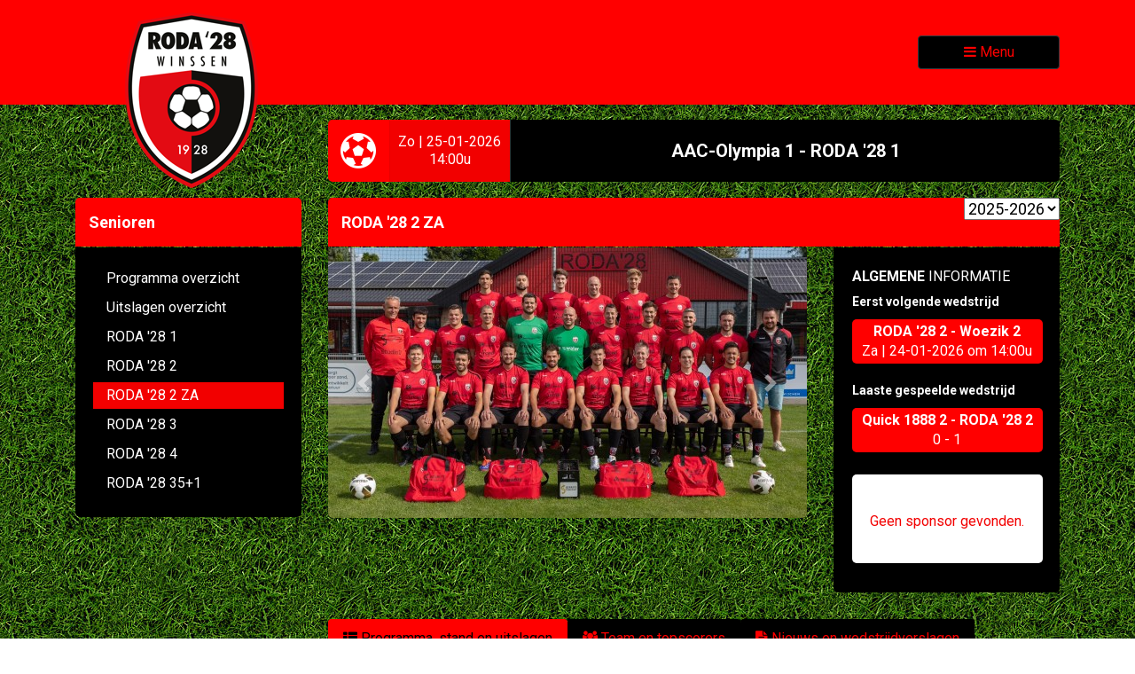

--- FILE ---
content_type: text/html
request_url: https://www.roda28winssen.nl/Senioren/teams/roda-28-2-za/algemeen
body_size: 5154
content:
<!DOCTYPE html PUBLIC "-//W3C//DTD XHTML 1.0 Transitional//EN" "http://www.w3.org/TR/xhtml1/DTD/xhtml1-transitional.dtd"><html xmlns="http://www.w3.org/1999/xhtml"><head><meta http-equiv="Content-Type" content="text/html; charset=utf-8" /><meta name="viewport" content="width=device-width, initial-scale=1.0"><link rel="canonical" href="https://www.roda28winssen.nl/Senioren/teams/roda-28-2-za/algemeen" /><link rel="alternate" type="application/rss+xml" title="Roda 28 Winssen" href="https://www.roda28winssen.nl/blog/rss/all.rss" /><meta name="keywords" content="" /><meta name="robots" content="index,follow" /><meta name="description" content="" /><title>Teams &bull; Roda 28 Winssen</title><script>
  (function(i,s,o,g,r,a,m){i['GoogleAnalyticsObject']=r;i[r]=i[r]||function(){
  (i[r].q=i[r].q||[]).push(arguments)},i[r].l=1*new Date();a=s.createElement(o),
  m=s.getElementsByTagName(o)[0];a.async=1;a.src=g;m.parentNode.insertBefore(a,m)
  })(window,document,'script','//www.google-analytics.com/analytics.js','ga');

  ga('create', 'UA-1901787-26', 'auto');
  ga('send', 'pageview');

</script><link href="https://www.roda28winssen.nl/addons/roda28/themes/wearekonzept/css/bootstrap.min.css" rel="stylesheet" type="text/css" /><link href="https://www.roda28winssen.nl/addons/roda28/themes/wearekonzept/css/owl.carousel.css" rel="stylesheet" type="text/css" /><link href="https://www.roda28winssen.nl/addons/roda28/themes/wearekonzept/css/owl.theme.css" rel="stylesheet" type="text/css" /><link href="https://www.roda28winssen.nl/addons/roda28/themes/wearekonzept/css/mmenu.css" rel="stylesheet" type="text/css" /><link href="https://www.roda28winssen.nl/addons/roda28/themes/wearekonzept/css/style-new-17-08-20.css" rel="stylesheet" type="text/css" /><link href="https://fonts.googleapis.com/css2?family=Roboto:ital,wght@0,100;0,300;0,400;0,500;0,700;0,900;1,100;1,300;1,400;1,500;1,700;1,900&display=swap" rel="stylesheet"><link rel="stylesheet" href="https://maxcdn.bootstrapcdn.com/font-awesome/4.4.0/css/font-awesome.min.css"><script src="https://www.roda28winssen.nl/addons/roda28/themes/wearekonzept/js/jquery.js" type="text/javascript"></script><script src="https://code.jquery.com/jquery-3.5.1.slim.min.js" integrity="sha384-DfXdz2htPH0lsSSs5nCTpuj/zy4C+OGpamoFVy38MVBnE+IbbVYUew+OrCXaRkfj" crossorigin="anonymous"></script><script src="https://cdn.jsdelivr.net/npm/popper.js@1.16.0/dist/umd/popper.min.js" integrity="sha384-Q6E9RHvbIyZFJoft+2mJbHaEWldlvI9IOYy5n3zV9zzTtmI3UksdQRVvoxMfooAo" crossorigin="anonymous"></script><script src="https://stackpath.bootstrapcdn.com/bootstrap/4.5.0/js/bootstrap.min.js" integrity="sha384-OgVRvuATP1z7JjHLkuOU7Xw704+h835Lr+6QL9UvYjZE3Ipu6Tp75j7Bh/kR0JKI" crossorigin="anonymous"></script><link rel="stylesheet" type="text/css" href="https://www.roda28winssen.nl/addons/roda28/themes/wearekonzept/js/lightbox/themes/default/jquery.lightbox.css" /><!--[if IE 6]><link rel="stylesheet" type="text/css" href="https://www.roda28winssen.nl/addons/roda28/themes/wearekonzept/js/lightbox/themes/default/jquery.lightbox.ie6.css" /><![endif]--><script>
			$(document).ready(function() {
				$(".imgLiquidFill").imgLiquid({
					fill: true,
					horizontalAlign: "center",
					verticalAlign: "center"
				});
			});
		</script><script src="https://www.roda28winssen.nl/addons/roda28/themes/wearekonzept/js/imgLiquid-min.js" type="text/javascript"></script><script src="https://www.roda28winssen.nl/addons/roda28/themes/wearekonzept/js/owl.carousel.min.js" type="text/javascript"></script><script src="https://www.roda28winssen.nl/addons/roda28/themes/wearekonzept/js/SmoothScroll.js" type="text/javascript"></script><script type="text/javascript" src="https://www.roda28winssen.nl/addons/roda28/themes/wearekonzept/js/lightbox/jquery.lightbox.min.js"></script><!--[if lt IE 9]><script src="http://html5shim.googlecode.com/svn/trunk/html5.js"></script><script src="https://oss.maxcdn.com/libs/html5shiv/3.7.0/html5shiv.js"></script><script src="https://oss.maxcdn.com/libs/respond.js/1.3.0/respond.min.js"></script><![endif]--></head><body><div class="top_header"><div class="container"><div class="row"><div class="col-8 col-lg-3"><div class="logo"><a href="/"><img class="logo" alt="RODA '28 Winssen" src="https://www.roda28winssen.nl/addons/roda28/themes/wearekonzept/img/logo.png" /></a></div></div><div class="col-4 col-lg-2 offset-lg-7"><a href="#menu" class="btn btn-dark btn-block nav-btn-mobile"> <i class="fa fa-bars"></i> Menu </a> <nav id="menu"> <ul> <li> <span> Vereniging </span> <ul> <li><a href="https://www.roda28winssen.nl/vereniging/historie">Historie</a></li> <li><a href="https://www.roda28winssen.nl/vereniging/aanmelden">Aanmelden</a></li> <li><a href="https://www.roda28winssen.nl/vereniging/hoofdbestuur">Hoofdbestuur</a></li> <li><a href="https://www.roda28winssen.nl/beleidsplan">Beleidsplan</a></li> <li><a href="https://www.roda28winssen.nl/vereniging/jeugdcommissie">Jeugdcommissie</a></li> <li><a href="https://www.roda28winssen.nl/vereniging/activiteitencommissie">Activiteitencommissie</a></li> </ul> </li> <li> <span> Senioren </span> <ul> <li><a href="https://www.roda28winssen.nl/senioren/programma-overzicht">Programma overzicht</a></li> <li><a href="https://www.roda28winssen.nl/senioren/uitslagen-overzicht">Uitslagen overzicht</a></li> <li><a href="/senioren/teams/roda-28-1">RODA '28 1</a></li> <li><a href="/senioren/teams/roda-28-2">RODA '28 2</a></li> <li><a href="/senioren/teams/roda-28-2-za">RODA '28 2 ZA</a></li> <li><a href="/senioren/teams/roda-28-3">RODA '28 3</a></li> <li><a href="/senioren/teams/roda-28-4">RODA '28 4</a></li> <li><a href="/senioren/teams/roda-28-35+1">RODA '28 35+1</a></li> </ul> </li> <li> <span> Junioren </span> <ul> <li><a href="https://www.roda28winssen.nl/junioren/programma-overzicht">Programma overzicht</a></li> <li><a href="https://www.roda28winssen.nl/junioren/uitslagen-overzicht">Uitslagen overzicht</a></li> <li><a href="/junioren/teams/roda-28-jo15-1">RODA '28 JO15-1</a></li> <li><a href="/junioren/teams/roda-28-jo15-1jm">RODA '28 JO15-1JM</a></li> <li><a href="/junioren/teams/roda-28-jo16-1">RODA '28 JO16-1</a></li> <li><a href="/junioren/teams/roda-28-jo16-1jm">RODA '28 JO16-1JM</a></li> <li><a href="/junioren/teams/roda-28-jo17-1">RODA '28 JO17-1</a></li> <li><a href="/junioren/teams/roda-28-jo18-1">RODA '28 JO18-1</a></li> <li><a href="/junioren/teams/roda-28-jo19-1">RODA '28 JO19-1</a></li> </ul> </li> <li> <span> Pupillen </span> <ul> <li><a href="https://www.roda28winssen.nl/pupillen/programma-overzicht">Programma overzicht</a></li> <li><a href="https://www.roda28winssen.nl/pupillen/uitslagen-overzicht">Uitslagen overzicht</a></li> <li><a href="/pupillen/teams/roda-28-jo7-1jm">RODA '28 JO7-1JM</a></li> <li><a href="/pupillen/teams/roda-28-jo8-1">RODA '28 JO8-1</a></li> <li><a href="/pupillen/teams/roda-28-jo9-1">RODA '28 JO9-1</a></li> <li><a href="/pupillen/teams/roda-28-jo9-1jm">RODA '28 JO9-1JM</a></li> <li><a href="/pupillen/teams/roda-28-jo9-2">RODA '28 JO9-2</a></li> <li><a href="/pupillen/teams/roda-28-jo10-1">RODA '28 JO10-1</a></li> <li><a href="/pupillen/teams/roda-28-jo10-1jm">RODA '28 JO10-1JM</a></li> <li><a href="/pupillen/teams/roda-28-jo10-2jm">RODA '28 JO10-2JM</a></li> <li><a href="/pupillen/teams/roda-28-jo11-1">RODA '28 JO11-1</a></li> <li><a href="/pupillen/teams/roda-28-jo11-1jm">RODA '28 JO11-1JM</a></li> <li><a href="/pupillen/teams/roda-28-jo12-1">RODA '28 JO12-1</a></li> <li><a href="/pupillen/teams/roda-28-jo12-1jm">RODA '28 JO12-1JM</a></li> <li><a href="/pupillen/teams/roda-28-jo13-1">RODA '28 JO13-1</a></li> </ul> </li> <li> <a href="https://www.roda28winssen.nl/blog"> Nieuws </a> </li> <li> <span> Sponsors </span> <ul> <li><a href="https://www.roda28winssen.nl/sponsors/algemene-sponsors">Algemene sponsors</a></li> <li><a href="https://www.roda28winssen.nl/sponsors/sub-sponsors">Sub sponsors</a></li> <li><a href="https://www.roda28winssen.nl/sponsors/reclamebord-sponsors">Reclamebord sponsors</a></li> <li><a href="https://www.roda28winssen.nl/sponsors/sponsorclub-90">Sponsorclub '90</a></li> <li><a href="https://www.roda28winssen.nl/sponsors/vrienden-van-roda28">Vrienden van Roda '28</a></li> </ul> </li> <li> <span> Contact </span> <ul> <li><a href="https://www.roda28winssen.nl/contact/contactgegevens">Contactgegevens</a></li> <li><a href="https://www.roda28winssen.nl/vereniging/aanmelden">Aanmelden</a></li> </ul> </li> <li> <a href="https://www.roda28winssen.nl/vereniging/privacyverklaring"> Privacyverklaring </a> </li> <li> <a href="https://www.roda28winssen.nl/vertrouwenscontactpersoon"> Vertrouwenscontactpersoon </a> </li> </ul> </nav></div><div class="col-12 col-lg-9 offset-lg-3"><div id="carouselExample" class="carousel slide carousel-highlight game-highlight" data-ride="carousel"><div class="carousel-inner" role="listbox"><div class="carousel-item active"><div class="highlight_header"><div class="row no-gutters"><div class="col-6 col-lg-1"><div class="highlight_icon"><i class="fa fa-futbol-o"></i></div></div><div class="col-6 col-lg-2"><div class="highlight_info"><div class="highlight_datum">Zo | 25-01-2026</div><div class="highlight_tijd">14:00u</div></div></div><div class="col-12 col-lg-9"><div class="highlight_titel">AAC-Olympia 1 - RODA '28 1</div></div></div></div></div><div class="carousel-item"><div class="highlight_header"><div class="row no-gutters"><div class="col-6 col-lg-1"><div class="highlight_icon"><i class="fa fa-futbol-o"></i></div></div><div class="col-6 col-lg-2"><div class="highlight_info"><div class="highlight_datum">Zo | 01-02-2026</div><div class="highlight_tijd">11:00u</div></div></div><div class="col-12 col-lg-9"><div class="highlight_titel">RODA '28 2 - AVIOS/DBV 2</div></div></div></div></div><div class="carousel-item"></div></div></div><script type="text/javascript">
						$(document).ready(function(){
						     $("#carousel-highlight").carousel({
						         interval : 5000,
						         pause: false
						     });
						});
					</script></div></div></div></div><div class="container"><div class="row content_body_blog"><div class="col-lg-3 d-none d-sm-block"><div class="col-titel">Senioren</div><div class="col-content-auto"><ul class="submenu"> <li><a href="https://www.roda28winssen.nl/senioren/programma-overzicht" class="">Programma overzicht</a></li> <li><a href="https://www.roda28winssen.nl/senioren/uitslagen-overzicht" class="">Uitslagen overzicht</a></li> <li><a href="https://www.roda28winssen.nl/Senioren/teams/roda-28-1" class=" ">RODA '28 1</a></li> <li><a href="https://www.roda28winssen.nl/Senioren/teams/roda-28-2" class=" ">RODA '28 2</a></li> <li><a href="https://www.roda28winssen.nl/Senioren/teams/roda-28-2-za" class=" current ">RODA '28 2 ZA</a></li> <li><a href="https://www.roda28winssen.nl/Senioren/teams/roda-28-3" class=" ">RODA '28 3</a></li> <li><a href="https://www.roda28winssen.nl/Senioren/teams/roda-28-4" class=" ">RODA '28 4</a></li> <li><a href="https://www.roda28winssen.nl/Senioren/teams/roda-28-35+1" class=" ">RODA '28 35+1</a></li> </ul></div></div><div class="col-lg-9"><div class="col-titel">RODA '28 2 ZA<div style="float: right; color: black;"><form action="" method="post"><select name="seizoen" onchange="this.form.submit()"><option value="2025-2026" selected>2025-2026</option><option value="2024-2025" >2024-2025</option><option value="2023-2024" >2023-2024</option><option value="2022-2023" >2022-2023</option><option value="2021-2022" >2021-2022</option><option value="2020-2021" >2020-2021</option><option value="2019-2020" >2019-2020</option><option value="2018-2019" >2018-2019</option><option value="2017-2018" >2017-2018</option><option value="2016-2017" >2016-2017</option><option value="2015-2016" >2015-2016</option><option value="2014-2015" >2014-2015</option></select></form></div></div><div class="row"><div class="col-lg-8"><div class="col-content-auto-nopad"><div id="carouselExampleControls" class="carousel slide team_foto" data-ride="carousel"><div class="carousel-inner"><div class="carousel-item active"><img src="/uploads/roda28/files/80c4271e41420afa3f164c02203fae81.jpg"><div class="team-slider-caption"><a href="">Teamfoto</a></div></div></div><a class="carousel-control-prev" href="#carouselExampleControls" role="button" data-slide="prev"> <span class="carousel-control-prev-icon" aria-hidden="true"></span> </a> <a class="carousel-control-next" href="#carouselExampleControls" role="button" data-slide="next"> <span class="carousel-control-next-icon" aria-hidden="true"></span> </a></div></div></div><div class="col-lg-4"><div class="col-content-auto col-algemeen"><div class="team_algemeen"><div class="item_sub_titel"><b>ALGEMENE</b> INFORMATIE</div><div class="algemeen_wedstrijd_titel">Eerst volgende wedstrijd</div><div class="algemeen_wedstrijd"><b>RODA '28 2 - Woezik 2</b><br>Za | 24-01-2026 om 14:00u</div><div class="algemeen_wedstrijd_titel">Laaste gespeelde wedstrijd</div><div class="algemeen_wedstrijd"><b>Quick 1888 2 - RODA '28 2</b><br>0 - 1</div><div class="algemeen_sponsors"><div id="carousel-example-generic-sponsors" class="carousel slide sponsor-slider" data-ride="carousel">Geen sponsor gevonden.</div></div></div></div></div><div class="col-lg-12"><div class="elftal-menu"><ul class="nav nav-tabs"> <li class="nav-item "><a class="nav-link active" href="/Senioren/teams/roda-28-2-za/algemeen"><i class="fa fa-th-list"></i> Programma, stand en uitslagen</a></li> <li class="nav-item "><a class="nav-link " href="/Senioren/teams/roda-28-2-za/team"><i class="fa fa-users"></i> Team en topscorers</a></li> <li class="nav-item "><a class="nav-link " href="/Senioren/teams/roda-28-2-za/nieuws"><i class="fa fa-file-text"></i> Nieuws en wedstrijdverslagen</a></li> </ul></div></div></div><div class="tab-content"><div class="active" id="algemeen"><div class="row"><div class="col-lg-12"><div class="col-titel"><b>PROGRAMMA </b></div><div class="col-content-auto"><table class="programma_overzicht"> <tr class="programma_overzicht_head"> <td width="120">Datum</td> <td width="58">Tijd</td> <td width="390" class="programma_overzicht_wedstr">Wedstrijd</td> <td width="130">Competitie</td> <td width="110">Status</td> </tr> <tr class="programma_overzicht_regel"> <td width="120" class="programma_overzicht_datum">Za | 24-01-2026</td> <td width="58" class="programma_overzicht_tijd">14:00u</td> <td width="390" class="programma_overzicht_wedstr">RODA '28 2 - Woezik 2</td> <td width="130" class="programma_overzicht_comp">Competitie</td> <td width="110" class="programma_overzicht_status">- -</td> </tr><p id="19771583" class="programma_detail" style="display: none;"><b style="font-size: 16px;">RODA '28 2 - Woezik 2</b><br>Datum: 24-01-2026<br>Tijd: 14:00u<br>Scheidsrechter: Afgeschermd<br>Kleedkamer Thuis: 1<br>Kleedkamer Uit: 3<br>Kleedkamer Official: onbekend<br><br><b>Speel adres:</b><br>Sportpark De Boshof<br>Plakstraat 6<br>6645KL<br>WINSSEN<br><br /><img src="http://maps.google.com/maps/api/staticmap?center=Plakstraat 6,6645KL,WINSSEN,the+netherlands&amp;zoom=14&amp;size=364x180&amp;maptype=roadmap&amp;markers=color:0xe8762f%7Clabel:%7CPlakstraat 6,6645KL,WINSSEN,the+netherlands&amp;sensor=false" title="Locatie" alt="Locatie"></p><tr class="programma_overzicht_regel"> <td width="120" class="programma_overzicht_datum">Za | 31-01-2026</td> <td width="58" class="programma_overzicht_tijd">12:15u</td> <td width="390" class="programma_overzicht_wedstr">Blauw Wit 2 - RODA '28 2</td> <td width="130" class="programma_overzicht_comp">Competitie</td> <td width="110" class="programma_overzicht_status">- -</td> </tr><p id="19766750" class="programma_detail" style="display: none;"><b style="font-size: 16px;">Blauw Wit 2 - RODA '28 2</b><br>Datum: 31-01-2026<br>Tijd: 12:15u<br>Scheidsrechter: onbekend<br>Kleedkamer Thuis: 3 - De Schoonhorst (NIjmegen) kk 3<br>Kleedkamer Uit: 4 - De Schoonhorst (NIjmegen) kk 4<br>Kleedkamer Official: onbekend<br><br><b>Speel adres:</b><br>Sportpark De Schoonhorst<br>Energieweg 45<br>6541CW<br>NIJMEGEN<br><br /><img src="http://maps.google.com/maps/api/staticmap?center=Energieweg 45,6541CW,NIJMEGEN,the+netherlands&amp;zoom=14&amp;size=364x180&amp;maptype=roadmap&amp;markers=color:0xe8762f%7Clabel:%7CEnergieweg 45,6541CW,NIJMEGEN,the+netherlands&amp;sensor=false" title="Locatie" alt="Locatie"></p><tr class="programma_overzicht_regel"> <td width="120" class="programma_overzicht_datum">Za | 07-02-2026</td> <td width="58" class="programma_overzicht_tijd">14:00u</td> <td width="390" class="programma_overzicht_wedstr">RODA '28 2 - Juliana '31 4</td> <td width="130" class="programma_overzicht_comp">Competitie</td> <td width="110" class="programma_overzicht_status">- -</td> </tr><p id="19771588" class="programma_detail" style="display: none;"><b style="font-size: 16px;">RODA '28 2 - Juliana '31 4</b><br>Datum: 07-02-2026<br>Tijd: 14:00u<br>Scheidsrechter: onbekend<br>Kleedkamer Thuis: onbekend<br>Kleedkamer Uit: onbekend<br>Kleedkamer Official: onbekend<br><br><b>Speel adres:</b><br>Sportpark De Boshof<br>Plakstraat 6<br>6645KL<br>WINSSEN<br><br /><img src="http://maps.google.com/maps/api/staticmap?center=Plakstraat 6,6645KL,WINSSEN,the+netherlands&amp;zoom=14&amp;size=364x180&amp;maptype=roadmap&amp;markers=color:0xe8762f%7Clabel:%7CPlakstraat 6,6645KL,WINSSEN,the+netherlands&amp;sensor=false" title="Locatie" alt="Locatie"></p><tr class="programma_overzicht_regel"> <td width="120" class="programma_overzicht_datum">Za | 14-02-2026</td> <td width="58" class="programma_overzicht_tijd">11:45u</td> <td width="390" class="programma_overzicht_wedstr">UNI VV 2 - RODA '28 2</td> <td width="130" class="programma_overzicht_comp">Competitie</td> <td width="110" class="programma_overzicht_status">- -</td> </tr><p id="19768035" class="programma_detail" style="display: none;"><b style="font-size: 16px;">UNI VV 2 - RODA '28 2</b><br>Datum: 14-02-2026<br>Tijd: 11:45u<br>Scheidsrechter: onbekend<br>Kleedkamer Thuis: onbekend<br>Kleedkamer Uit: onbekend<br>Kleedkamer Official: onbekend<br><br><b>Speel adres:</b><br>Sportpark GYMNASION<br>Heyendaalseweg 141<br>6525AJ<br>NIJMEGEN<br><br /><img src="http://maps.google.com/maps/api/staticmap?center=Heyendaalseweg 141,6525AJ,NIJMEGEN,the+netherlands&amp;zoom=14&amp;size=364x180&amp;maptype=roadmap&amp;markers=color:0xe8762f%7Clabel:%7CHeyendaalseweg 141,6525AJ,NIJMEGEN,the+netherlands&amp;sensor=false" title="Locatie" alt="Locatie"></p><tr class="programma_overzicht_regel"> <td width="120" class="programma_overzicht_datum">Za | 07-03-2026</td> <td width="58" class="programma_overzicht_tijd">14:00u</td> <td width="390" class="programma_overzicht_wedstr">RODA '28 2 - SC Bemmel 3</td> <td width="130" class="programma_overzicht_comp">Competitie</td> <td width="110" class="programma_overzicht_status">- -</td> </tr><p id="19771581" class="programma_detail" style="display: none;"><b style="font-size: 16px;">RODA '28 2 - SC Bemmel 3</b><br>Datum: 07-03-2026<br>Tijd: 14:00u<br>Scheidsrechter: onbekend<br>Kleedkamer Thuis: onbekend<br>Kleedkamer Uit: onbekend<br>Kleedkamer Official: onbekend<br><br><b>Speel adres:</b><br>Sportpark De Boshof<br>Plakstraat 6<br>6645KL<br>WINSSEN<br><br /><img src="http://maps.google.com/maps/api/staticmap?center=Plakstraat 6,6645KL,WINSSEN,the+netherlands&amp;zoom=14&amp;size=364x180&amp;maptype=roadmap&amp;markers=color:0xe8762f%7Clabel:%7CPlakstraat 6,6645KL,WINSSEN,the+netherlands&amp;sensor=false" title="Locatie" alt="Locatie"></p></table></div></div></div><div class="row row_margin"><div class="col-lg-6"><div class="col-titel"><b>STAND</b></div><div class="col-content-auto"><table class="team_stand"> <tr class="team_stand_head"> <td width="50" class="first_td">P</td> <td width="210">Team</td> <td width="30">G</td> <td width="30">W</td> <td width="30">G</td> <td width="30">V</td> <td width="30">Pt</td> </tr> <tr class="team_stand_regel "> <td width="50" class="first_td">1</td> <td width="210">Woezik 2</td> <td width="30">9</td> <td width="30">8</td> <td width="30">0</td> <td width="30">1</td> <td width="30">24</td> </tr> <tr class="team_stand_regel regel_roda"> <td width="50" class="first_td">2</td> <td width="210">RODA '28 2</td> <td width="30">10</td> <td width="30">8</td> <td width="30">0</td> <td width="30">2</td> <td width="30">24</td> </tr> <tr class="team_stand_regel "> <td width="50" class="first_td">3</td> <td width="210">Trekvogels 3</td> <td width="30">8</td> <td width="30">7</td> <td width="30">0</td> <td width="30">1</td> <td width="30">21</td> </tr> <tr class="team_stand_regel "> <td width="50" class="first_td">4</td> <td width="210">Juliana '31 4</td> <td width="30">9</td> <td width="30">6</td> <td width="30">1</td> <td width="30">2</td> <td width="30">19</td> </tr> <tr class="team_stand_regel "> <td width="50" class="first_td">5</td> <td width="210">Blauw Wit 2</td> <td width="30">8</td> <td width="30">6</td> <td width="30">0</td> <td width="30">2</td> <td width="30">18</td> </tr> <tr class="team_stand_regel "> <td width="50" class="first_td">6</td> <td width="210">UNI VV 2</td> <td width="30">11</td> <td width="30">6</td> <td width="30">0</td> <td width="30">5</td> <td width="30">18</td> </tr> <tr class="team_stand_regel "> <td width="50" class="first_td">7</td> <td width="210">Quick 1888 2</td> <td width="30">9</td> <td width="30">4</td> <td width="30">2</td> <td width="30">3</td> <td width="30">14</td> </tr> <tr class="team_stand_regel "> <td width="50" class="first_td">8</td> <td width="210">SC Bemmel 3</td> <td width="30">10</td> <td width="30">3</td> <td width="30">1</td> <td width="30">6</td> <td width="30">10</td> </tr> <tr class="team_stand_regel "> <td width="50" class="first_td">9</td> <td width="210">SVHA 2</td> <td width="30">11</td> <td width="30">2</td> <td width="30">2</td> <td width="30">7</td> <td width="30">8</td> </tr> <tr class="team_stand_regel "> <td width="50" class="first_td">10</td> <td width="210">Nijmegen 2</td> <td width="30">10</td> <td width="30">2</td> <td width="30">0</td> <td width="30">8</td> <td width="30">6</td> </tr> <tr class="team_stand_regel "> <td width="50" class="first_td">11</td> <td width="210">Leones 2</td> <td width="30">9</td> <td width="30">1</td> <td width="30">1</td> <td width="30">7</td> <td width="30">4</td> </tr> <tr class="team_stand_regel "> <td width="50" class="first_td">12</td> <td width="210">Trekvogels 2</td> <td width="30">10</td> <td width="30">0</td> <td width="30">1</td> <td width="30">9</td> <td width="30">1</td> </tr> </table></div></div><div class="col-lg-6"><div class="col-titel"><b>UITSLAGEN</b></div><div class="col-content-auto"><table class="team_uitslag"> <tr class="team_stand_head"> <td width="100">Datum</td> <td width="148">Wedstrijd</td> <td width="60">Uitslag</td> </tr> <tr class="team_uitslag_regel"> <td width="100" class="first_td">17-01-2026</td> <td width="226">Quick 1888 2 - RODA '28 2</td> <td width="60" class="team_uitslag_eindstand">0 - 1</td> </tr> <tr class="team_uitslag_regel"> <td width="100" class="first_td">29-11-2025</td> <td width="226">RODA '28 2 - Trekvogels 3</td> <td width="60" class="team_uitslag_eindstand">0 - 3</td> </tr> <tr class="team_uitslag_regel"> <td width="100" class="first_td">26-11-2025</td> <td width="226">RODA '28 2 - Trekvogels 2</td> <td width="60" class="team_uitslag_eindstand">7 - 1</td> </tr> <tr class="team_uitslag_regel"> <td width="100" class="first_td">22-11-2025</td> <td width="226">SVHA 2 - RODA '28 2</td> <td width="60" class="team_uitslag_eindstand">0 - 3</td> </tr> <tr class="team_uitslag_regel"> <td width="100" class="first_td">08-11-2025</td> <td width="226">Nijmegen 2 - RODA '28 2</td> <td width="60" class="team_uitslag_eindstand">1 - 3</td> </tr> <tr class="team_uitslag_regel"> <td width="100" class="first_td">18-10-2025</td> <td width="226">Leones 2 - RODA '28 2</td> <td width="60" class="team_uitslag_eindstand">2 - 4</td> </tr> <tr class="team_uitslag_regel"> <td width="100" class="first_td">11-10-2025</td> <td width="226">SC Bemmel 3 - RODA '28 2</td> <td width="60" class="team_uitslag_eindstand">1 - 2</td> </tr> <tr class="team_uitslag_regel"> <td width="100" class="first_td">27-09-2025</td> <td width="226">Juliana '31 4 - RODA '28 2</td> <td width="60" class="team_uitslag_eindstand">4 - 3</td> </tr> <tr class="team_uitslag_regel"> <td width="100" class="first_td">20-09-2025</td> <td width="226">RODA '28 2 - Blauw Wit 2</td> <td width="60" class="team_uitslag_eindstand">2 - 0</td> </tr> <tr class="team_uitslag_regel"> <td width="100" class="first_td">13-09-2025</td> <td width="226">RODA '28 2 - Kesteren 2</td> <td width="60" class="team_uitslag_eindstand">4 - 1</td> </tr> <tr class="team_uitslag_regel"> <td width="100" class="first_td">10-09-2025</td> <td width="226">RODA '28 2 - Leones 2</td> <td width="60" class="team_uitslag_eindstand">2 - 0</td> </tr> </table></div></div></div><div class="row row_margin"><div class="col-lg-6"><div class="col-titel"><b>STAND BEKER</b></div><div class="col-content-auto"><table class="team_stand"> <tr class="team_stand_head"> <td width="50" class="first_td">P</td> <td width="210">Team</td> <td width="30">G</td> <td width="30">W</td> <td width="30">G</td> <td width="30">V</td> <td width="30">Pt</td> </tr> <tr class="team_stand_regel "> <td width="50" class="first_td">1</td> <td width="210">Beuningse Boys 2</td> <td width="30">3</td> <td width="30">3</td> <td width="30">0</td> <td width="30">0</td> <td width="30">9</td> </tr> <tr class="team_stand_regel regel_roda"> <td width="50" class="first_td">2</td> <td width="210">RODA '28 2</td> <td width="30">3</td> <td width="30">2</td> <td width="30">0</td> <td width="30">1</td> <td width="30">6</td> </tr> <tr class="team_stand_regel "> <td width="50" class="first_td">3</td> <td width="210">Leones 2</td> <td width="30">3</td> <td width="30">0</td> <td width="30">1</td> <td width="30">2</td> <td width="30">1</td> </tr> <tr class="team_stand_regel "> <td width="50" class="first_td">4</td> <td width="210">Kesteren 2</td> <td width="30">3</td> <td width="30">0</td> <td width="30">1</td> <td width="30">2</td> <td width="30">1</td> </tr> </table></div></div></div></div></div></div></div></div><div class="container"><div class="row row_content"><div class="col-lg-12"><div id="banner_sponsor" class="owl-carousel"><div class="banner_hoofdsponsors"><div class="titel">Willems Winssen</div><div class="logo"><a href="https://willems-winssen.nl/"><img src="https://www.roda28winssen.nl/addons/roda28/themes/wearekonzept/img/banner_willems_winssen.jpg"></a></div></div><div class="banner_hoofdsponsors"><div class="titel">Geertjesgolf</div><div class="logo"><a href="https://www.geertjesgolf.nl/"><img src="https://www.roda28winssen.nl/addons/roda28/themes/wearekonzept/img/banner_geertjesgolf.jpg"></a></div></div></div></div><script>
	$('#banner_sponsor').owlCarousel({
		singleItem: true,
		autoPlay: 5000,
		pagination: false
	});
</script></div><div class="row row_content"><div class="col-lg-3"><div class="col-titel">Activiteiten / Agenda</div><div class="col-content_extra">Er zijn nog geen activiteiten toegevoegd</div></div><div class="col-lg-3"><div class="col-titel">Webshop Roda '28</div><div class="col-content_extra"><p>Bestel nu je eigen Roda' 28 sport kleren en steun Roda '28!</p><a class="roda_shop_btn" href="https://clubs.deventrade.com/nl/roda-28">Ga naar de webshop</a> <a href="https://clubs.deventrade.com/nl/roda-28" target="_blank" class="roda_shop"><img alt="RODA '28 Winssen" src="https://www.roda28winssen.nl/addons/roda28/themes/wearekonzept/img/RODA'28-300x250pixels.jpg" /></a></div></div><div class="col-lg-3"><div class="col-titel">Handige links</div><div class="col-content_extra"><a href="http://www.roda28winssen.nl/blog"><div class="handige_links"><i class="fa fa-angle-right"></i> Nieuws</div></a> <a href="http://www.wearekonzept.nl/"><div class="handige_links"><i class="fa fa-angle-right"></i> We Are Konzept</div></a> <a href="http://www.hetgeldersevoetbal.nl/"><div class="handige_links"><i class="fa fa-angle-right"></i> Het Gelders Voetbal</div></a> <a href="http://www.trots-op-onze-club.nl/"><div class="handige_links"><i class="fa fa-angle-right"></i> Trots op onze club</div></a> <a href="http://home.knvb.nl/"><div class="handige_links"><i class="fa fa-angle-right"></i> KNVB</div></a> <a href="http://www.voetbal.nl"><div class="handige_links"><i class="fa fa-angle-right"></i> Voetbal.nl</div></a> <a href="https://www.roda28winssen.nl/vrijwilligers"><div class="handige_links"><i class="fa fa-angle-right"></i> Vrijwilligerswerk</div></a> <a href="https://www.knvb.nl/assist/assist-scheidsrechters/wedstrijdzaken/spelregels"><div class="handige_links"><i class="fa fa-angle-right"></i> Nieuwe spelregels</div></a></div></div><div class="col-lg-3"><div class="col-titel">Contact</div><div class="col-content_extra"><div class="contacttitel">Roda '28 Winssen - De Boshof</div><div class="contactgegevens">Plakstraat 6</br>6645 KL, Winssen</div><a href="mailto:secretariaat@roda28.nl" class="roda_shop_btn">secretariaat@roda28.nl</a><div class="contacttitel" style="margin-top: 30px; display: inline-block;">Aanmelden bij Roda '28 Winssen</div><a href="/vereniging/aanmelden" class="roda_shop_btn">Aanmelden</a></div></div></div></div></div><div class="container"><footer><p>Ontwerp en realisatie 2014 - 2026 - internetbureau &middot; <a href="https://www.wearekonzept.nl/">We Are Konzept</a></p></footer></div><script src="https://www.roda28winssen.nl/addons/roda28/themes/wearekonzept/js/mmenu.js" type="text/javascript"></script><script>
            document.addEventListener(
                "DOMContentLoaded", () => {
                    new Mmenu( "#menu", {
                       "extensions": [
                          "pagedim-black",
                          "theme-dark",
                          "position-front"
                     
                       ],
                       "navbars": [
                          {
                             "position": "bottom",
                             "content": [
                                "<a class='fa fa-envelope' href='mailto:secretariaat@roda28.nl/'></a>",
                                "<a class='fa fa-instagram' href='https://www.instagram.com/roda28winssen//'></a>",
                                "<a class='fa fa-facebook' href='https://www.facebook.com/roda28winssen/'></a>"
                             ]
                          }
                       ]
                    });
                }
            );
        </script><script type="text/javascript">
		jQuery(document).ready(function($){
		  $('.lightbox').lightbox();
		});
		</script></body></html><script>
$(document).ready(function(){
	$('html, body').animate({scrollTop:$('#' + 'algemeen').position().top - 150}, 'slow');
});
</script>

--- FILE ---
content_type: text/css
request_url: https://www.roda28winssen.nl/addons/roda28/themes/wearekonzept/css/style-new-17-08-20.css
body_size: 4396
content:
/* GLOBAL STYLES
-------------------------------------------------- */
/* Padding below the footer and lighter body text */

* {
	margin: 0px;
	padding: 0px;
}

body {
  padding-bottom: 40px;
  color: #5a5a5a;
  background-image: url('../img/bg.jpg');
  line-height: 26px;
  font-weight: normal;
  font-family: 'Roboto', sans-serif;
}

.elftal-menu:hover{
color:red;

}
.rood{
background-color:red;
}
tr.team_stand_regel, tr.team_uitslag_regel, tr.programma_overzicht_regel{
height:26px;
}




.hoverTable{
	width:100%; 
	margin-bottom:15px;
	float:left;
		
	}
.hoverTable td{ 
	padding:7px;
	margin-bottom:25px;
	
	}
.hoverTable tr{
	background: black;
	color:white;
	}
.hoverTable tr:hover {
	background-color:red;
	color:white;
    }
.programma_overzicht_meer{
	text-align:center;
	background-color:red;
}



.elftal-menu {
	margin-top: 30px;
}

.first_td {
	padding-left: 5px;
}


.programma_overzicht {
	width: 828px;
	height: auto;
	float: left;
}

.programma_overzicht_head {
	width: 100%;
	height: 30px;
	line-height: 30px;
	float: left;
	margin-bottom: 5px;
	border-bottom: 1px dotted #333;
}

.programma_overzicht_regel {
	width: 100%;
	height: 25px;
	line-height: 25px;
	float: left;

	margin-bottom: 5px;
}

.programma_overzicht_regel td {
	float: left;
}

.programma_overzicht_regel:hover {
	background-color: #F00
}

.programma_overzicht_comp {
	width: 130px;
}

.programma_overzicht_wedstr {
	width: 390px;
	padding-left: 20px;
}

.programma_overzicht_nieuws_titel {
	width: 400px;
	padding-left: 20px;
}

.programma_overzicht_status {
	width: 110px;
	float: left;
	padding-left: 5px;
	margin-right: 10px;
}

.programma_overzicht_datum {
	width: 120px;
	text-align: center;
	color: #FFF;
	background-color: #f20000;
}

.programma_overzicht_tijd {
	width: 58px;
	text-align: center;
	color: #333;
	background-color: #F1F1F1;
}

.programma_overzicht_meer a {
	width: 100%;
	text-align: center;
	color: #FFF;
	background-color: #999;
	text-decoration: none;
	height: 25px;
	float: left;
	-webkit-border-radius: 3px;
	-moz-border-radius: 3px;
	border-radius: 3px;
}

.programma_overzicht_meer a:hover {
	color: #FFF;
	background-color: #F00
}

.team_uitslag {
	width: 386px;
	height: auto;
	float: left;
}

.team_uitslag_head {
	width: 386px;
	height: 30px;
	line-height: 30px;
	float: left;
	background-color: #F1F1F1;
	margin-bottom: 5px;
}

.team_uitslag_regel {
	width: 386px;
	height: 25px;
	line-height: 25px;
	float: left;
	margin-bottom: 2px;
	overflow: hidden;
}

.team_uitslag_regel:hover a, .team_uitslag_regel a:hover {
	color: #FFF;
}

.uitslagen_overzicht_regel:hover a, .uitslagen_overzicht_regel a:hover {
	color: #FFF;
}

.team_uitslag_regel:hover {
	background-color: #F00;
}

.team_uitslag_regel td {
	float: left;
}

.team_uitslag_eindstand {
	width: 60px;
	height: 25px;
	line-height: 25px;
	float: right;
	text-align: center;
	color: #FFF;
	background-color: #f20000;
}

.team_stand {
	width: 100%;
	height: auto;
	float: left;
}

.team_stand_head {
	width: 100%;
	height: 30px;
	line-height: 30px;
	float: left;
	margin-bottom: 5px;
	border-bottom: 1px dotted #333;
}

.team_stand_regel {
	width: 100%;
	height: 25px;
	line-height: 25px;
	float: left;
	margin-bottom: 2px;
}

.team_stand_regel:hover {
	background-color: #F00;
}

ul.submenu {
	list-style-type: none;
	margin-left: 0px;
}

ul.submenu li a {
	width: 100%;
	height: 30px;
	float: left;
	line-height: 30px;
	color: #333;
	margin-bottom: 3px;
	text-decoration: none;
	padding-left: 15px;
	color: #FFF;
}

ul.submenu li a:hover {
	background-color: #f20000;
	color: #FFF;
}

ul.submenu li a.current {
	background-color: #f20000;
	color: #FFF;
}

.item_sub_titel_datum {
	float: right;
	width: auto;
}


.uitslagen_overzicht {
	width: 100%;
	height: auto;
	float: left;
}

.uitslagen_overzicht_head {
	width: 100%;
	height: 30px;
	line-height: 30px;
	float: left;
	margin-bottom: 5px;
	border-bottom: 1px dotted #333;
}

.uitslagen_overzicht_regel {
	width: 100%;
	height: 25px;
	line-height: 25px;
	float: left;
	margin-bottom: 5px;
}

.uitslagen_overzicht_regel td {
	float: left;
}

.uitslagen_overzicht_regel:hover {
	background-color: #f20000
}

.uitslagen_overzicht_comp {
	width: 130px;
	padding-left: 5px;
}

.uitslagen_overzicht_wedstr {
	width: 220px;
    padding-left: 20px;
    overflow: hidden;
    height: 23px;
}
}

.uitslagen_overzicht_status {
	width: 110px;
	padding-left: 5px;
	margin-right: 10px;
}

.uitslagen_overzicht_datum {
	width: 120px;
	text-align: center;
	color: #FFF;
	background-color: #f20000;
}

.uitslagen_overzicht_tijd {
	width: 80px;
	text-align: center;
	color: #333;
	background-color: #F1F1F1;
}

.uitslagen_overzicht_uitslag {
	width: 115px;
	text-align: center;
	color: #FFF;
	background-color: #f20000;
	text-decoration: none;
	height: 25px;
	float: left;
}

.uitslagen_overzicht_meer a:hover {
	color: #FFF;
	background-color: #f20000;
}

.programma_detail {
	width: 480px; 
	border: 2px solid #ececec; 
	padding: 10px; 
	margin-right: auto;
	margin-left: auto;
}

.team_lid {
	width: 100%;
	height: auto;
	max-height: 224px;
	float: left;
	background-color: #F20000;
	margin-bottom: 15px;
}

.team_lid_foto {
	width: 100%;
	height: auto;
	max-height: 154px;
	float: left;
	overflow: hidden;
	background-color: #FFF;
}

.team_lid_naam {
	background-color: #333;
	color: #FFF;
	width: 100%;
	height: 70px;
	padding-left: 3px;
	padding-right: 3px;
	float: left;
	text-align: center;
	line-height: 20px;
	padding-top: 5px;
}

.team_topscorder {
	width: 100%;
	height: auto;
	float: left;
}

.team_topscorder_head {
	width: 100%;
	height: 30px;
	line-height: 30px;
	float: left;
	margin-bottom: 5px;
	border-bottom: 1px dotted #333;
}

.team_topscorder_regel {
	width: 100%;
	height: 25px;
	line-height: 25px;
	float: left;
	margin-bottom: 2px;
}

.team_topscorder_regel td {
	float: left;
}

.team_topscorder_doelpunten {
	width: 20%;
	height: 25px;
	line-height: 25px;
	float: right;
	text-align: center;
	color: #FFF;
	background-color: #f20000;
}

.nieuws_terug_btn a {
	width: auto;
	height: 30px;
	float: right;
	padding-left: 15px;
	padding-right: 15px;
	line-height: 30px;
	background-color: #F20000;
	color: #FFF;
	-webkit-border-radius: 5px;
	-moz-border-radius: 5px;
	border-radius: 5px;
}

.nieuws_content {
	width: 100%;
	min-height: 300px;
	float: left;
	margin-top: 15px;
}

.nieuws_items {
	min-height: 300px;
}


.foto_verslag {
	width: 100%;
	height: auto;
	float: left;
	margin-top: 30px;
}
.foto_verslag a {
	width: 100px;
	height: 80px;
	float: left;
	margin-right: 10px;
	margin-bottom: 10px;
	overflow: hidden;
}


.team_algemeen {
	width: 100%;
	height: 349px;
	float: left;
	margin-left: 1px;
}

.team_algemeen .item_sub_titel {
	color: #FFF;
}

.algemeen_wedstrijd {
	width: 100%;
	height: 50px;
	line-height: 22px;
	text-align: center;
	float: left;
	background-color: #F00;
	margin-top: 10px;
	-webkit-border-radius: 5px;
	-moz-border-radius: 5px;
	border-radius: 5px;
	color: #FFF;
	padding-top: 3px;
	margin-bottom: 15px;
}

.algemeen_wedstrijd_titel {
	font-weight: bold;
	font-size: 14px;
	margin-top: 5px;
	color: #FFF;
	float: left;
	width: 100%;
	line-height: 20px;
}

.algemeen_wedstrijd b {
	overflow: hidden;
    width: 100%;
    height: 22px;
    display: inline-block;
}

.algemeen_sponsors {
	width: 100%;
	height: 100px;
	line-height: 100px;
	text-align: center;
	float: left;
	background-color: #FFF;
	margin-top: 10px;
	-webkit-border-radius: 5px;
	-moz-border-radius: 5px;
	border-radius: 5px;
	color: #f20000;
	padding-top: 3px;
	margin-bottom: 0px;
	overflow: hidden;
}

.col-algemeen {
	margin-bottom: 0px !important;
}

.module_links {
	width: 100%;
	height: auto;
	float: left;
	margin-bottom: 40px;
}

.team_mod {
	margin-bottom: 15px;
}

.team_mod_titel {
	font-size: 16px;
	color: #FFF;
	background-color: #f20000;
	width: 100%;
	height: 55px;
	float: left;
	line-height: 55px;
	font-weight: 100;
	margin-bottom: 1px;
	padding-left: 10px;
	-webkit-border-top-left-radius: 5px;
	-webkit-border-top-right-radius: 5px;
	-moz-border-radius-topleft: 5px;
	-moz-border-radius-topright: 5px;
	border-top-left-radius: 5px;
	border-top-right-radius: 5px;
}
.team_mod_titel.grijs {
	background-color: #616161;
}

.team_mod_content {
	width: 100%;
	height: auto;
	float: left;
	background-color: #000;
}

.team_mod_content a {
	width: 100%;
	height: 43px;
	float: left;
	border-bottom: 1px dashed #333;
	line-height: 43px;
	padding-left: 10px;
	color: #FFF;
	text-decoration: none; 
}

.team_mod_content a:hover {
	color: #FFF;
	background-color: #F20000;
	border-bottom-color: #F20000;
}

.team_mod_content a .fa {
	margin-right: 10px;
}

.team_sub_mod {
	margin-top: 30px;
}

.carousel-caption {
	width: 100%;
	height: 70px;
	background-color: #000;
	bottom: 0px;
	left: 0;
	right: 0;
	float: left;
	font-size: 22px;
	font-weight: 400;
	text-align: left;
	padding-left: 25px;
}

.carousel-caption a {
	width: 120px;
	height: 50px;
	float: right;
	line-height: 50px;
	text-align: center;
	color: #FFF;
	-webkit-border-radius: 5px;
	-moz-border-radius: 5px;
	border-radius: 5px;
	background-color: #F00;
	font-size: 16px;
	margin-right: 10px;
	margin-top: -10px;
	font-weight: bold;
}

.carousel-caption a:hover {
	color: #000;
}




.sponsor-slider .carousel-inner > .item > img {
	width: auto;
	height: 120px;
	display: inline;
	margin-top: -10px;
}

.sponsor-slider .carousel-inner > .item {
	width: 100%;
	height: 100px;
	overflow: hidden;
}

.sponsor-slider .carousel-inner {
	margin-top: -3px;
}


.sponsor-slider .carousel-control .glyphicon-chevron-left, .sponsor-slider .carousel-control .glyphicon-chevron-right {
	top: 40%;
}

.sponsor-slider .carousel-control .glyphicon-chevron-right {
	right: 20%;
}

.sponsor-slider .carousel-control .glyphicon-chevron-left {
	left: 17%;
}

.team-slider-caption a {
	width: auto;
	padding-left: 15px;
	padding-right: 15px;
	height: 40px;
	line-height: 40px;
	color: #FFF;
	background-color: #f20000;
	position: absolute;
	top: 313px;
	left: 15px;
	z-index: 10;
	text-align: left;
	font-weight: bold;
	font-size: 14px;
	text-decoration: none;
}


.col-titel a {
	color: #FFF;
	text-decoration: none;
}


.activiteitholder a {
	color: #FFF;
}



.huisstijl_item {
	width: 100%;
	height: auto;
	float: left;
	border-bottom: 1px dotted #333;
	margin-bottom: 30px;
}

.huisstijl_item_left {
	width: 770px;
	height: auto;
	float: left;
	margin-left: 30px;
}

.huisstijl_item_right {
	width: 300px;
	height: auto;
	float: right;
}

.huisstijl_naam {
	width: 100%;
	height: 40px;
	float: left;
	line-height: 40px;
	font-size: 20px;
	font-weight: bold;
	color: #F00;
}

.huisstijl_omschrijving {
	width: 80%;
	height: 40px;
	float: left;
	line-height: 40px;
	font-style: italic;
	line-height: normal;
}


.highlight_header {
	width: 100%;
	height: 70px;
	background-color: #000;
	-webkit-border-radius: 5px;
	-moz-border-radius: 5px;
	border-radius: 5px;
	color: #FFF;
	overflow: hidden;
}

.highlight_icon {
	width: 100%;
	height: 70px;
	float: left;
	background-color: #f00;
	text-align: center;
	font-size: 40px;
	padding-top: 15px;
}

.highlight_info {
	width: 100%;
	height: 70px;
	float: left;
	background-color: #f20000;
	font-size: 16px;
	border-left: 1px solid #ea0000;
	border-right: 1px solid #333;
}

.highlight_datum {
	width: 100%;
	height: 35px;
	float: left;
	text-align: center;
	line-height: 50px;
}

.highlight_tijd {
	width: 100%;
	height: 35px;
	float: left;
	text-align: center;
	line-height: 20px;
}

.highlight_titel {
	width: 100%;
	height: 70px;
	float: left;
	line-height: 70px;
	text-align: center;
	font-size: 20px;
	font-weight: bold;
}

.top_header {
	width: 100%;
	height: 118px;
	float: left;
	background-color: #F00;
	margin-bottom: 105px;
}

nav.navbar {
    margin-top: 30px;
    background-color: transparent !important;
}

ul.menu_team_col {
	width: auto;
	height: auto;
	float: left;
}

ul.menu_team_col li a {
	width: 190px;
}

.dropdown-menu {
	width: auto;
	background-color: #F00;
	border: 0px;
	color: #000 !important;
}

.dropdown-item {
	color: #000 !important;
	padding: 0.50rem 1.0rem;
}

.dropdown-item:focus, .dropdown-item:hover {
	background-color: #D20000;
}

.navbar-light .navbar-nav .nav-link {
	color: #000
}

.navbar-light .navbar-nav .nav-link:focus, .navbar-light .navbar-nav .nav-link:hover {
	color: #333;
}

ul.dropdown-menu li {
	float: left;
	width: 190px;
}

.dropdown-menu > li > a {
	padding: 0px;
	line-height: 40px;
	color: #000;
}

ul.nav li.dropdown:hover ul.dropdown-menu { 
	display: block; 
}

ul.nav li.dropdown ul li.breed {
	width: 85%;
	border-bottom: 1px dashed #CCC;
	margin: 5px 16px;
	line-height: 0px;
	float: left;
}


.click{
	cursor:pointer;
}

.logo {
	height: 205px;
	float: left;
	margin-top: 5px;
}



.container_content {
	margin-top: 40px;
}

.row_content {
	margin-bottom: 30px;
}

.col-titel {
	width: 100%;
	height: 55px;
	line-height: 55px;
	font-size: 18px;
	background-color: #F00;
	float: left;
	padding-left: 15px;
	color: #FFF;
	font-weight: 700;
	-webkit-border-top-left-radius: 5px;
	-webkit-border-top-right-radius: 5px;
	-moz-border-radius-topleft: 5px;
	-moz-border-radius-topright: 5px;
	border-top-left-radius: 5px;
	border-top-right-radius: 5px;
	margin-bottom: 1px;

}
.col-content-bijlage{
	width: 100%;
	height: 150px;
	float: left;
	background-color: #000;
	-webkit-border-bottom-right-radius: 5px;
	-webkit-border-bottom-left-radius: 5px;
	-moz-border-radius-bottomright: 5px;
	-moz-border-radius-bottomleft: 5px;
	border-bottom-right-radius: 5px;
	border-bottom-left-radius: 5px;
	overflow: hidden;
	padding: 10px;
}
	
.col-content {
	width: 100%;
	height: 400px;
	float: left;
	background-color: #000;
	-webkit-border-bottom-right-radius: 5px;
	-webkit-border-bottom-left-radius: 5px;
	-moz-border-radius-bottomright: 5px;
	-moz-border-radius-bottomleft: 5px;
	border-bottom-right-radius: 5px;
	border-bottom-left-radius: 5px;
	overflow: hidden;
	padding: 10px;
}

.col-content_extra {
	width: 100%;
	height: 300px;
	float: left;
	background-color: #000;
	-webkit-border-bottom-right-radius: 5px;
	-webkit-border-bottom-left-radius: 5px;
	-moz-border-radius-bottomright: 5px;
	-moz-border-radius-bottomleft: 5px;
	border-bottom-right-radius: 5px;
	border-bottom-left-radius: 5px;
	overflow: hidden;
	padding: 10px;
	color: #FFF;
}

.col-content_extra .roda_shop img {
	width: 100%;
}

.roda_shop_btn {
	width: 100%;
	height: 40px;
	float: left;
	background-color: #FF0000;
	text-align: center;
	line-height: 40px;
	color: #FFF !important;
	border-radius: 5px;
	margin-bottom: 5px;
}
.roda_shop_btn:hover {
	background-color: #333;
	border: 2px solid #FF0000;
}

.col-content_slider {
	width: 100%;
	height: 400px;
	background-color: #000;
	-webkit-border-bottom-right-radius: 5px;
	-webkit-border-bottom-left-radius: 5px;
	-moz-border-radius-bottomright: 5px;
	-moz-border-radius-bottomleft: 5px;
	border-bottom-right-radius: 5px;
	border-bottom-left-radius: 5px;
	overflow: hidden;
}
	.col-content-image {
		display: block;
		height: 400px;
	}
	.col-content_slider .carousel-control .icon-prev, .col-content_slider .carousel-control .icon-next, .col-content_slider .carousel-control .glyphicon-chevron-left, .col-content_slider .carousel-control .glyphicon-chevron-right {
		position: absolute;
		top: 42%;
		z-index: 5;
		display: inline-block;
	}

.adCarousel .item {
	display: block;
}
.adCarousel .col-content-image {
	height: 330px;
}
.adCarouselCaption {
	height: 70px;
	background-color: #000;
	padding: 10px;
}
.adCarouselButton {
	display: block;
    height: 50px;
    line-height: 50px;
    text-align: center;
    color: #FFF !important;
    -webkit-border-radius: 5px;
    -moz-border-radius: 5px;
    border-radius: 5px;
    background-color: #F00;
    font-size: 16px;
    font-weight: bold;
	text-shadow: rgba(0, 0, 0, 0.6) 0px 1px 2px;
}
.adCarouselButton:hover {
    color: #000 !important;
}
	

	
.col-content-nieuws {
	width: 100%;
	height: 292px;
	float: left;
	background-color: #000;
	-webkit-border-bottom-right-radius: 5px;
	-webkit-border-bottom-left-radius: 5px;
	-moz-border-radius-bottomright: 5px;
	-moz-border-radius-bottomleft: 5px;
	border-bottom-right-radius: 5px;
	border-bottom-left-radius: 5px;
	overflow: hidden;
	padding: 0px;
}

.col-content-auto {
	width: 100%;
	height: auto;
	float: left;
	background-color: #000;
	color:white;
	-webkit-border-bottom-right-radius: 5px;
	-webkit-border-bottom-left-radius: 5px;
	-moz-border-radius-bottomright: 5px;
	-moz-border-radius-bottomleft: 5px;
	border-bottom-right-radius: 5px;
	border-bottom-left-radius: 5px;
	overflow: hidden;
	padding: 20px;
	margin-bottom:30px;
}

.col-content-auto-nopad {
	width: 100%;
	height: auto;
	float: left;
	background-color: #000;
	-webkit-border-bottom-right-radius: 5px;
	-webkit-border-bottom-left-radius: 5px;
	-moz-border-radius-bottomright: 5px;
	-moz-border-radius-bottomleft: 5px;
	border-bottom-right-radius: 5px;
	border-bottom-left-radius: 5px;
	overflow: hidden;
}
.col-content-nieuwspagina {
	width: 100%;
	height: 100px;
	float: left;
	background-color: #000;
	-webkit-border-bottom-right-radius: 5px;
	-webkit-border-bottom-left-radius: 5px;
	-moz-border-radius-bottomright: 5px;
	-moz-border-radius-bottomleft: 5px;
	border-bottom-right-radius: 5px;
	border-bottom-left-radius: 5px;
	overflow: hidden;
	padding: 10px;
	color:white;
}
.regel_roda {
	background-color: #F00;
}
.blog_titel_breed{
	width:80%;
	height:30px;
	color:white;
	background-color:black;
	float:left;
	text-decoration:none;
	padding-left:5px;
	line-height:30px;
	padding-bottom:1px;
	border-bottom:1px dotted #333;
}
.blog_titel_breed:hover{
	background-color:red;
	border-bottom:0px;
}
.blog_datum{
	width:20%;
	color:white;
	background-color:red;
	font-weight:bold;
	height:30px;
	float:left;
	text-align:center;
	line-height:30px;
}
.blog_holder{
	width:100%;
	height:30px;
	padding:5px;
	margin-top:10px;
}
li{
	list-style-type: none;
}
.handige_links{
	width:100%;
	height:30px;
	border-bottom:1px dotted #333;
	line-height:30px;
	color:white;
	text-decoration:none;
	padding-left:10px;
}
.handige_links:hover{
	background-color:red;
	border-bottom:0px;
}
.handige_links a{
	color:white ;
	font-weight:bold;
	text-decoration:none;
}
a:link{
	text-decoration:none;
	color: #F00;
}
.pupilafbeelding{
	overflow:hidden;
	min-height:150px;
}
.pupilafbeelding img{
	-webkit-border-radius: 5px;
	-moz-border-radius: 5px;
	border-radius: 5px;
    display: block;
    margin-left: auto;
    margin-right: auto;
}
.pupilnaam{
	color:white;
	font-size:18px;
	text-align:center;
	font-weight:bold;
	margin-bottom:10px;
}
.pupilinfo{
	color:white;
	font-size:16px;
	text-align:center;
	margin-top:5px;
	padding-top:10px;
}
.contactgegevens{
	color:white;
	text-align:center;	
}
.contacttitel{
	color:white;
	font-size:16px;
	font-weight:bold;
	text-align:center;
}
.activiteitholder{
	width:100%;
	height:30px;
	margin-top:5px;
	border-bottom:1px dotted #333;
}
.activiteitdatum{
	width:30%;
	height:30px;
	float:left;
	background-color:red;
	line-height:30px;
	text-align:center;
	font-weight:bold;
	color: #FFF;
}
.activiteitnaam{
	width:70%;
	height:30px;
	float:left;
	padding-left:5px;
	overflow:hidden;
	line-height:30px;
	
}
.activiteitnaam:hover{
	background-color:red;
}
footer {
	width: 100%;
	height: 40px;
	float: left;
	background-color: #000;
	color: #FFF;
	padding-left: 15px;
	padding-right: 15px;
	line-height: 40px;
	margin-bottom: 30px;
	-webkit-border-radius: 5px;
	-moz-border-radius: 5px;
	border-radius: 5px;
}

a:link, a:visited{
	text-decoration:none;
	color: #F00;
}
.activiteit_titel{
	color:white;
	font-size:20px;

}
.activiteit_datum{
	color:white;
	font-size:14px;
	margin-bottom:15px;

}
.activiteit_leesmeer{
	color:white !important;
}
hr{
	border-color:red;
}
.vervolg_tekst{
	color:white;
}
.bijlage_tekst{
	line-height:20px;
	text-align:center;
	color:white;
}
.bijlage_item {
	margin-top:10px;
	width: 100%;
	height: 40px;
	float: left;
	-webkit-border-radius: 5px;
	-moz-border-radius: 5px;
	border-radius: 5px;
	overflow: hidden;
}
.bijlage_item_icon {
	width: 20%;
	height: 40px;
	float: left;
	text-align: center;
	font-size: 20px;
	background-color: #F20000;
	color: white;
	padding-top: 10px;

}
.bijlage{
	width: 100%;
	height: auto;
	float: left;
	color:white;
	background-color: black;
	-webkit-border-radius: 5px;
	-moz-border-radius: 5px;
	border-radius: 5px;
	padding: 20px;
}
.bijlage_item_link a {
	width: 80%;
	height: 40px;
	background-color: #212121;
	float: left;
	padding-left: 10px;
	padding-right: 10px;
	color: #FFF;
	line-height: 40px;
	text-decoration: none;
}
.bijlage_item_link a:hover{
	background-color: #f00;
}

.telefoon_tekst{
	line-height:20px;
	text-align:center;
	color:white;
}
.telefoon_item {
	width: 100%;
	height: 40px;
	float: left;
	-webkit-border-radius: 5px;
	-moz-border-radius: 5px;
	border-radius: 5px;
	overflow: hidden;
}
.telefoon_item_icon {
	width: 20%;
	height: 40px;
	float: left;
	text-align: center;
	font-size: 20px;
	background-color: #F20000;
	color: white;
	padding-top: 10px;

}
.telefoon{
	width: 100%;
	height: auto;
	float: left;
	color:white;
	background-color: black;
	-webkit-border-radius: 5px;
	-moz-border-radius: 5px;
	border-radius: 5px;
	padding: 20px;
}
.telefoon_item_link a {
	width: 80%;
	height: 40px;
	background-color: #212121;
	float: left;
	padding-left: 10px;
	padding-right: 10px;
	color: #FFF;
	line-height: 40px;
	text-decoration: none;
	text-align:center;
	font-weight:bold;
}
.telefoon_item_link a:hover{
	background-color: #f00;
}
.google_dingetje{
	-webkit-border-radius: 5px;
	-moz-border-radius: 5px;
	border-radius: 5px;
}
.post_intro{
	color:white;
	overflow:hidden;
	height:50px;
	margin-top:-15px;
}
hr{
	margin-top:0px;
}
.titel_nieuws{
	line-height:55px;
	
}
.buttontitel{
	height:30px;
	line-height:30px;
	width:auto;
	background-color:black;
	float:right;
	margin-top:13px;
	margin-right:20px;
	padding-left:12px;
	-webkit-border-radius: 5px;
	-moz-border-radius: 5px;
	border-radius: 5px;
	font-size:16px;
	padding-right:12px;
}
.terug:hover{
	background-color:black;
}

.menu .nav > li {
	background-color: transparent !important;
	-webkit-border-radius: 0px;
	-moz-border-radius: 0px;
	border-radius: 0px;
}

.menu .nav > li:hover {
	background-color: #F20000 !important;
	-webkit-border-top-left-radius: 5px;
	-webkit-border-top-right-radius: 5px;
	-moz-border-radius-topleft: 5px;
	-moz-border-radius-topright: 5px;
	border-top-left-radius: 5px;
	border-top-right-radius: 5px;

}

.diensten_overzicht {
	margin-top: 20px;
}

.diensten_overzicht h3 {
	margin-bottom: 20px;
	width: 100%;
	height: auto;
	border-bottom: 1px dotted #333;
	padding-bottom: 10px;
}

.diensten_overzicht a {
	width: 100%;
	height: 50px;
	float: left;
	-webkit-border-radius: 5px;
	-moz-border-radius: 5px;
	border-radius: 5px;
	overflow: hidden;
	margin-bottom: 15px;
	background-color: #222;
}

.diensten_overzicht a:hover {
	background-color: #F00;
}

.diensten_overzicht a .dienst_item_bedrijfsnaam {
	width: 150px;
	height: 50px;
	float: left;
	background-color: #F00;
	color: #FFF;
	text-align: center;
	padding-left: 5px;
	padding-right: 5px;
	padding-top: 7px;
	line-height: 18px;
}

.diensten_overzicht a .dienst_item_titel {
	width: 500px;
	height: 50px;
	float: left;
	color: #FFF;
	text-align: left;
	padding-left: 10px;
	padding-right: 10px;
	padding-top: 7px;
	line-height: 18px;
}

.diensten_overzicht a .dienst_btn {
	width: 75px;
	height: 40px;
	float: right;
	background-color: #F00;
	color: #FFF;
	font-weight: bold;
	text-align: center;
	-webkit-border-radius: 5px;
	-moz-border-radius: 5px;
	border-radius: 5px;
	line-height: 40px;
	margin-top: 5px;
	margin-right: 5px;
}

.dient_voorwaarden ul li:before {
	font-family: 'FontAwesome';
	content: '\f105';
	color: #FFF;
	font-size: 14px;
	vertical-align: top;
	margin: 0 10px 0 0px;
}

.dienst_item .foto_verslag {
	margin-bottom: 30px;
	margin-top: 15px !important;
}

#bezetting_titel, #bezetting_gebruiker {
	width: 100%; 
	height: 30px;
	float: left;
	color: #333;
	line-height: 30px;
	text-align: left; 
	padding-left: 5px;
	border-radius: 3px;
	border: 0px;
}

#bezetting_gebruiker {
}

.input-group-btn {
	width: 100%;
	height: auto;
	float: left;
}

.bezetting_btn {
	width: 100%;
	height: 40px;
	float: left;
	border-radius: 8px;
	border: 0px;
	background-color: #F00;
	color: #FFF;
	text-align: center;
	line-height: 40px;
	margin-top: 15px;
	font-size: 14px;
    font-weight: bold;
}

.bezetting_item {
	width: 100%;
	height: auto;
	float: left;
	margin-bottom: 15px;
	border-bottom: 1px dotted #333333;
	padding-bottom: 15px;
}

.bezetting_datum {
	width: 120px;
	height: 90px;
	float: left;
	background-color: #F00;
	color: #FFF;
	text-align: center;
	line-height: 90px;
	font-weight: bold;
	font-size: 16px;
}

.bezetting_info {
	width: 690px;
	height: 90x;
	float: left;
	margin-left: 15px;
}

.bezetting_titel {
	width: 100%;
	height: auto;
	float: left;
	font-size: 16px;
	font-weight: bold;
}

.bezetting_locatie {
	width: 100%;
	height: auto;
	float: left;
	margin-top: 5px;
}

.bezetting_locatie span {
	width: auto;
	height: auto;
	float: left;
	padding: 5px;
	background-color: #333;
	margin-right: 5px;
	-webkit-border-radius: 3px;
	-moz-border-radius: 3px;
	border-radius: 3px;
}

.bezetting_gebruiker {
	width: auto;
	height: auto;
	float: right;
}

.banner_hoofdsponsors {
	width: 100%;
	height: 120px;
	float: left;
	background-color: #000000;
	border-radius: 5px;
	padding: 0px;
	overflow: hidden;
}

.banner_hoofdsponsors .titel {
	width: 40%;
	height: 120px;
	line-height: 120px;
	text-align: center;
	color: #FFF;
	float: left;
	font-size: 26px;	
}

.banner_hoofdsponsors .logo {
	width: 60%;
	height: 120px;
	float: left;
	background-color: #333;
	margin: 0px;
	border-radius: 0px;
}

.game-highlight {
	margin-top: -75px;
}

.nav-btn-mobile {
	margin-top: 40px;
}

.mm-panels, .mm-panel {
	background-color: #000;
}

.mm-navbar {
	background-color: #F00;
}

.mm-menu a, .mm-menu a:active, .mm-menu a:hover, .mm-menu a:link, .mm-menu a:visited {
	color: #FFF;
}

.btn-dark {
	background-color: #000;
}

.mm-navbar .fa {
	line-height: 44px;
}

.mm-btn_prev:before {
	border-left: 2px solid rgba(0,0,0,.3);
    border-top: 2px solid rgba(0,0,0,.3);
}

.nav-tabs {
	border: 0px;
}

.nav-tabs .nav-link {
	background-color: #000;
}

.nav-tabs .nav-link.active {
    color: #000;
    background-color: #F00;
    border-bottom: 1px;
    border-color: #F00;
}

.post .col-titel a {
	color: #FFF;
}

.carousel-caption a {
	color: #FFF;
}

.nieuws_content p, .nieuws_content span, .nieuws_content br, .nieuws_content b, .nieuws_content strong, .nieuws_content i, .nieuws_content em,
.post_body p, .post_body span, .post_body br, .post_body b, .post_body strong, .post_body i, .post_body em,
.col-content-auto p, .col-content-auto span, .col-content-auto br, .col-content-auto b, .col-content-auto strong, .col-content-auto i, .col-content-auto em {
	font-size: 16px !important;
}

@media (min-width: 768px) {

}

@media (max-width: 767px) {
	.top_header {
		margin-bottom: 255px;
	}
	
	.highlight_header {
		height: auto;
	}
	
	.game-highlight {
		margin-top: 30px;
	}
	
	.logo {
		height: 155px;
	}
	
	.col-content_slider {
		margin-bottom: 30px;
	}
	
	.navbar-collapse {
	    z-index: 9;
	    background-color: #F20;
	    padding: 10px;
	    position: absolute;
	    top: -30px;
	    width: 375px;
	    left: -296px;
	    height: 100vh;
    }
    
    .navbar-light .navbar-toggler {
	    color: rgba(0,0,0,.5);
	    border-color: rgba(0,0,0,.1);
	    z-index: 10;
    }
    
    .blog_datum {
	    font-size: 11px;
    }
	
	
	.blog_titel_breed {
		overflow: hidden;
	}
	
	.col-content-nieuws, .col-content_extra {
		margin-bottom: 30px;
	}
	
	.col-content-auto {
		overflow: scroll;
	}
	
	.carousel-item img {
		width: 100%;
	}
	
	.nav-tabs .nav-item {
		width: 100%;
	}
	
	.post {
		margin-bottom: 30px;
	}
	
	.uitslagen_overzicht_head {
		display: none;
	}
	
	.item_sub_titel {
    	margin-bottom: 20px;
	}
	
	.item_sub_titel_datum {
		display: none;
	}
	
	.uitslagen_overzicht_datum, .uitslagen_overzicht_tijd, .uitslagen_overzicht_comp, .uitslagen_overzicht_status {
		display: none;
	}
	
	.uitslagen_overzicht_wedstr {
		width: 80%;
		padding-left: 0px;
		overflow: hidden;
		display: inline-block;
		height: 25px;
	}
	
	.uitslagen_overzicht_uitslag {
		width: 20%;
		height: 25px;
	}
	
	footer {
		height: auto;
		text-align: center;
	}
}





--- FILE ---
content_type: text/plain
request_url: https://www.google-analytics.com/j/collect?v=1&_v=j102&a=1018852417&t=pageview&_s=1&dl=https%3A%2F%2Fwww.roda28winssen.nl%2FSenioren%2Fteams%2Froda-28-2-za%2Falgemeen&ul=en-us%40posix&dt=Teams%20%E2%80%A2%20Roda%2028%20Winssen&sr=1280x720&vp=1280x720&_u=IEBAAEABAAAAACAAI~&jid=712064971&gjid=536012306&cid=1874113397.1769116354&tid=UA-1901787-26&_gid=1944819299.1769116354&_r=1&_slc=1&z=1217453633
body_size: -451
content:
2,cG-XK4XSYWE5D

--- FILE ---
content_type: application/javascript
request_url: https://www.roda28winssen.nl/addons/roda28/themes/wearekonzept/js/SmoothScroll.js
body_size: 11
content:
        $(document).ready(function (){
            $("#click").click(function (){
                //$(this).animate(function(){
                    $('html, body').animate({
                        scrollTop: $("#div1").offset().top
                    }, 1000);
                //});
            });
        });